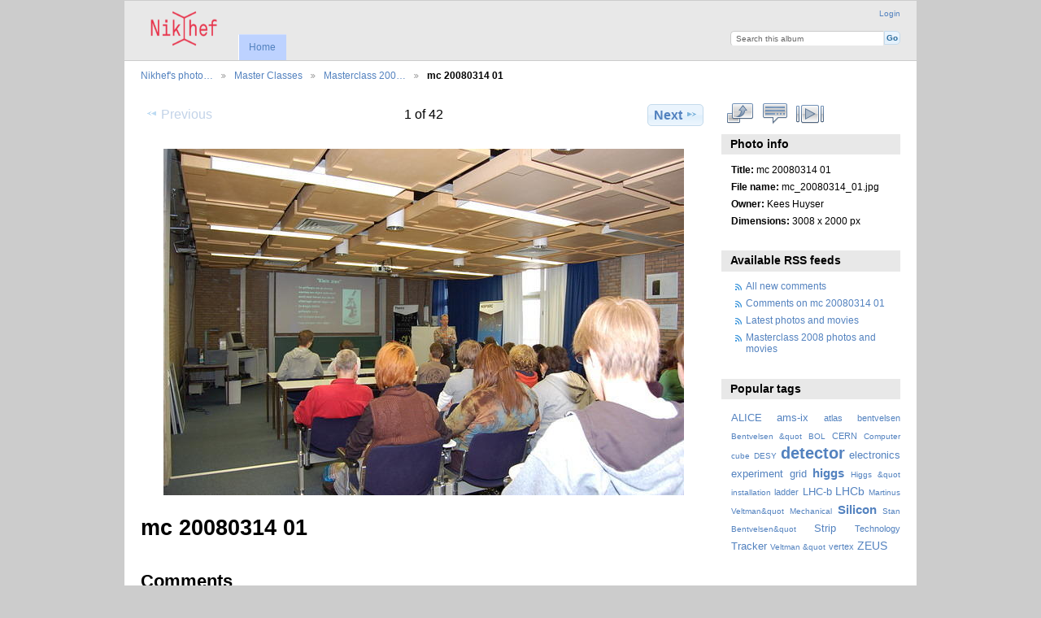

--- FILE ---
content_type: text/html
request_url: https://gallery.nikhef.nl/index.php/MasterClasses/masterclass2008/mc_20080314_01.html
body_size: 3506
content:
<!DOCTYPE html PUBLIC "-//W3C//DTD XHTML 1.0 Transitional//EN"
          "http://www.w3.org/TR/xhtml1/DTD/xhtml1-transitional.dtd">
<html xmlns="http://www.w3.org/1999/xhtml"  xml:lang="en" lang="en">
  <head>
    <meta http-equiv="content-type" content="text/html; charset=UTF-8" />
        <title>
                        mc 20080314 01                  </title>
    <link rel="shortcut icon"
          href="../../../lib/images/favicon.ico"
          type="image/x-icon" />
    <link rel="apple-touch-icon-precomposed"
          href="../../../lib/images/apple-touch-icon.png" />
    
                            <script type="text/javascript">
    var MSG_CANCEL = "Cancel";
    </script>
                
                    
    <link rel="alternate" type="application/rss+xml" href="../../rss/feed/gallery/album/39" />



                                <!--[if lte IE 8]>
    <link rel="stylesheet" type="text/css" href="/themes/wind/css/fix-ie.css"
          media="screen,print,projection" />
    <![endif]-->

    <!-- LOOKING FOR YOUR CSS? It's all been combined into the link below -->
    <link rel="stylesheet" type="text/css" href="../../combined/css/725a07514d0cf733280de43a005a5139.css" media="screen,print,projection" />

    <!-- LOOKING FOR YOUR JAVASCRIPT? It's all been combined into the link below -->
    <script type="text/javascript" src="../../combined/javascript/9ed5b645d8de4f0fcb7be4f907360fd6"></script>
  </head>

  <body >
        <div id="doc4" class="yui-t5 g-view">
            <div id="g-header" class="ui-helper-clearfix">
        <div id="g-banner">
                    <a id="g-logo" class="g-left" href="../../index.html%3Fshow=10.html" title="go back to the Gallery home">
            <img width="107" height="48" alt="Gallery logo: Your photos on your web site" src="../../../lib/images/logo.png" />
          </a>
                    <ul id='g-login-menu' class="g-inline ui-helper-clear-fix">
    <li>
  <a id='g-login-link'     class="g-dialog-link "
     href="../../login/ajax.html"
     title="Login">
    Login  </a>
</li>
  </ul>

          <form action="https://gallery.nikhef.nl/index.php/search" id="g-quick-search-form" class="g-short-form">
          <ul>
    <li>
              <label for="g-search">Search this album</label>
            <input type="hidden" name="album" value="39" />
      <input type="text" name="q" id="g-search" class="text" />
    </li>
    <li>
      <input type="submit" value="Go" class="submit" />
    </li>
  </ul>
</form>

          <!-- hide the menu until after the page has loaded, to minimize menu flicker -->
          <div id="g-site-menu" style="visibility: hidden">
            <ul  class="g-menu">
    <li>
  <a      class="g-menu-link "
     href="../../index.html%3Fshow=10.html"
     title="Home">
    Home  </a>
</li>
      </ul>

          </div>
          <script type="text/javascript"> $(document).ready(function() { $("#g-site-menu").css("visibility", "visible"); }) </script>

                  </div>

                <ul class="g-breadcrumbs">
                     <li class="                      g-first">
             <a href="../../index.html%3Fshow=3.html">            Nikhef&#039;s photo…            </a>           </li>
                     <li class="                      ">
             <a href="../../MasterClasses%3Fshow=39.html">            Master Classes            </a>           </li>
                     <li class="                      ">
             <a href="../masterclass2008%3Fshow=1766.html">            Masterclass 200…            </a>           </li>
                     <li class="g-active                      ">
                        mc 20080314 01                       </li>
                  </ul>
              </div>
      <div id="bd">
        <div id="yui-main">
          <div class="yui-b">
            <div id="g-content" class="yui-g">
                            
<!-- Use javascript to show the full size as an overlay on the current page -->
<script type="text/javascript">
  $(document).ready(function() {
    full_dims = [3008, 2000];
    $(".g-fullsize-link").click(function() {
      $.gallery_show_full_size("\/var\/albums\/MasterClasses\/masterclass2008\/mc_20080314_01.jpg?m=1391379153", full_dims[0], full_dims[1]);
      return false;
    });

    // After the image is rotated or replaced we have to reload the image dimensions
    // so that the full size view isn't distorted.
    $("#g-photo").bind("gallery.change", function() {
      $.ajax({
        url: "/index.php/items/dimensions/1766",
        dataType: "json",
        success: function(data, textStatus) {
          full_dims = data.full;
        }
      });
    });
  });
</script>

<div id="g-item">
  
  
<ul class="g-paginator ui-helper-clearfix">
  <li class="g-first">
  
      <a class="g-button ui-icon-left ui-state-disabled ui-corner-all">
      <span class="ui-icon ui-icon-seek-prev"></span>Previous</a>
    </li>

  <li class="g-info">
                  1 of 42            </li>

  <li class="g-text-right">
      <a href="mc_20080314_02.html" class="g-button ui-icon-right ui-state-default ui-corner-all">
      <span class="ui-icon ui-icon-seek-next"></span>Next</a>
  
    </li>
</ul>

  <div id="g-photo">
            <a href="../../../var/albums/MasterClasses/masterclass2008/mc_20080314_01.jpg%3Fm=1391379153" class="g-fullsize-link" title="View full size">
            <img id="g-item-id-1766" class="g-resize" src="../../../var/resizes/MasterClasses/masterclass2008/mc_20080314_01.jpg%3Fm=1391379155" alt="mc 20080314 01" width="640" height="426"/>          </a>
          </div>

  <div id="g-info">
    <h1>mc 20080314 01</h1>
    <div></div>
  </div>

  <a name="comments"></a>
<div id="g-comments" class="g-block">
  <h2>Comments</h2>
  <div class="g-block-content">
    
<div id="g-comment-detail">
    <p class="g-no-comments">
        No comments yet.       </p>
  <ul>
    <li class="g-no-comments">&nbsp;</li>
  </ul>
  
    <a name="comment-form" id="g-comment-form-anchor"></a>
</div>
  </div>
</div>
</div>
            </div>
          </div>
        </div>
        <div id="g-sidebar" class="yui-b">
                    <div id="g-view-menu" class="g-buttonset ui-helper-clearfix">
      <ul  class="g-menu">
    <li>
  <a      class="g-menu-link g-fullsize-link"
     href="../../../var/albums/MasterClasses/masterclass2008/mc_20080314_01.jpg%3Fm=1391379153"
     title="View full size">
    View full size  </a>
</li>
    <li>
  <a id='g-comments-link'     class="g-menu-link "
     href="mc_20080314_01.html#comments"
     title="View comments on this item">
    View comments on this item  </a>
</li>
    <li>
  <a id='g-slideshow-link'     class="g-menu-link "
     href="javascript:cooliris.embed.show({maxScale:0,feed:'/index.php/rss/feed/gallery/album/39'})"
     title="View slideshow">
    View slideshow  </a>
</li>
  </ul>

  </div>

<div id="g-metadata" class="g-block">
  <h2>Photo info</h2>
  <div class="g-block-content">
    <ul class="g-metadata">
    <li>
    <strong class="caption">Title:</strong> mc 20080314 01  </li>
    <li>
    <strong class="caption">File name:</strong> mc_20080314_01.jpg  </li>
    <li>
    <strong class="caption">Owner:</strong> Kees Huyser  </li>
    <li>
    <strong class="caption">Dimensions:</strong> 3008 x 2000 px  </li>
  </ul>
  </div>
</div>
<div id="g-rss" class="g-block">
  <h2>Available RSS feeds</h2>
  <div class="g-block-content">
    <ul id="g-feeds">
  <li style="clear: both;">
    <span class="ui-icon-left">
    <a href="../../rss/feed/comment/newest">
      <span class="ui-icon ui-icon-signal-diag"></span>
      All new comments    </a>
    </span>
  </li>
  <li style="clear: both;">
    <span class="ui-icon-left">
    <a href="../../rss/feed/comment/per_item/1766">
      <span class="ui-icon ui-icon-signal-diag"></span>
      Comments on mc 20080314 01    </a>
    </span>
  </li>
  <li style="clear: both;">
    <span class="ui-icon-left">
    <a href="../../rss/feed/gallery/latest">
      <span class="ui-icon ui-icon-signal-diag"></span>
      Latest photos and movies    </a>
    </span>
  </li>
  <li style="clear: both;">
    <span class="ui-icon-left">
    <a href="../../rss/feed/gallery/album/39">
      <span class="ui-icon ui-icon-signal-diag"></span>
      Masterclass 2008 photos and movies    </a>
    </span>
  </li>
</ul>
  </div>
</div>
<div id="g-tag" class="g-block">
  <h2>Popular tags</h2>
  <div class="g-block-content">
    <script type="text/javascript">
  $("#g-add-tag-form").ready(function() {
    var url = $("#g-tag-cloud-autocomplete-url").attr("href");
    $("#g-add-tag-form input:text").gallery_autocomplete(
      url, {
        max: 30,
        multiple: true,
        multipleSeparator: ',',
        cacheLength: 1,
        selectFirst: false
      }
    );
    $("#g-add-tag-form").ajaxForm({
      dataType: "json",
      success: function(data) {
        if (data.result == "success") {
          $("#g-tag-cloud").html(data.cloud);
        }
        $("#g-add-tag-form").resetForm();
      }
    });
  });
</script>
<div id="g-tag-cloud">
   <a id="g-tag-cloud-autocomplete-url" style="display: none"
      href="../../tags/autocomplete"></a>
  <ul>
    <li class="size2">
    <span>7 photos are tagged with </span>
    <a href="../../tag/23/ALICE.html">ALICE</a>
  </li>
    <li class="size2">
    <span>7 photos are tagged with </span>
    <a href="../../tag/22/ams-ix.html">ams-ix</a>
  </li>
    <li class="size1">
    <span>4 photos are tagged with </span>
    <a href="../../tag/10/atlas.html">atlas</a>
  </li>
    <li class="size1">
    <span>5 photos are tagged with </span>
    <a href="../../tag/89/bentvelsen.html">bentvelsen</a>
  </li>
    <li class="size0">
    <span>1 photos are tagged with </span>
    <a href="../../tag/30/Bentvelsen+&amp;quot.html">Bentvelsen &amp;quot</a>
  </li>
    <li class="size0">
    <span>2 photos are tagged with </span>
    <a href="../../tag/70/BOL.html">BOL</a>
  </li>
    <li class="size1">
    <span>3 photos are tagged with </span>
    <a href="../../tag/11/CERN.html">CERN</a>
  </li>
    <li class="size0">
    <span>1 photos are tagged with </span>
    <a href="../../tag/14/Computer.html">Computer</a>
  </li>
    <li class="size0">
    <span>1 photos are tagged with </span>
    <a href="../../tag/94/cube.html">cube</a>
  </li>
    <li class="size0">
    <span>2 photos are tagged with </span>
    <a href="../../tag/13/DESY.html">DESY</a>
  </li>
    <li class="size7">
    <span>21 photos are tagged with </span>
    <a href="../../tag/39/detector.html">detector</a>
  </li>
    <li class="size2">
    <span>8 photos are tagged with </span>
    <a href="../../tag/48/electronics.html">electronics</a>
  </li>
    <li class="size2">
    <span>7 photos are tagged with </span>
    <a href="../../tag/18/experiment.html">experiment</a>
  </li>
    <li class="size2">
    <span>6 photos are tagged with </span>
    <a href="../../tag/21/grid.html">grid</a>
  </li>
    <li class="size4">
    <span>12 photos are tagged with </span>
    <a href="../../tag/88/higgs.html">higgs</a>
  </li>
    <li class="size0">
    <span>1 photos are tagged with </span>
    <a href="../../tag/26/Higgs+&amp;quot.html">Higgs &amp;quot</a>
  </li>
    <li class="size0">
    <span>2 photos are tagged with </span>
    <a href="../../tag/45/installation.html">installation</a>
  </li>
    <li class="size1">
    <span>3 photos are tagged with </span>
    <a href="../../tag/41/ladder.html">ladder</a>
  </li>
    <li class="size2">
    <span>6 photos are tagged with </span>
    <a href="../../tag/17/LHC-b.html">LHC-b</a>
  </li>
    <li class="size3">
    <span>10 photos are tagged with </span>
    <a href="../../tag/53/LHCb.html">LHCb</a>
  </li>
    <li class="size0">
    <span>1 photos are tagged with </span>
    <a href="../../tag/27/Martinus+Veltman&amp;quot.html">Martinus Veltman&amp;quot</a>
  </li>
    <li class="size0">
    <span>2 photos are tagged with </span>
    <a href="../../tag/19/Mechanical.html">Mechanical</a>
  </li>
    <li class="size4">
    <span>12 photos are tagged with </span>
    <a href="../../tag/7/Silicon.html">Silicon</a>
  </li>
    <li class="size0">
    <span>1 photos are tagged with </span>
    <a href="../../tag/29/Stan+Bentvelsen&amp;quot.html">Stan Bentvelsen&amp;quot</a>
  </li>
    <li class="size2">
    <span>6 photos are tagged with </span>
    <a href="../../tag/86/Strip.html">Strip</a>
  </li>
    <li class="size1">
    <span>4 photos are tagged with </span>
    <a href="../../tag/15/Technology.html">Technology</a>
  </li>
    <li class="size2">
    <span>6 photos are tagged with </span>
    <a href="../../tag/8/Tracker.html">Tracker</a>
  </li>
    <li class="size0">
    <span>1 photos are tagged with </span>
    <a href="../../tag/28/Veltman+&amp;quot.html">Veltman &amp;quot</a>
  </li>
    <li class="size1">
    <span>3 photos are tagged with </span>
    <a href="../../tag/63/vertex.html">vertex</a>
  </li>
    <li class="size3">
    <span>9 photos are tagged with </span>
    <a href="../../tag/12/ZEUS.html">ZEUS</a>
  </li>
  </ul>
</div>
  </div>
</div>
                  </div>
      </div>
      <div id="g-footer" class="ui-helper-clearfix">
                
                <ul id="g-credits" class="g-inline">
          <li class="g-first">Powered by <a href="http://galleryproject.org"><bdo dir="ltr">Gallery 3.0.9 (Chartres)</bdo></a></li>        </ul>
              </div>
    </div>
    
<script src="https://e.cooliris.com/slideshow/v/37732/go.js" type="text/javascript"></script>  </body>
</html>
